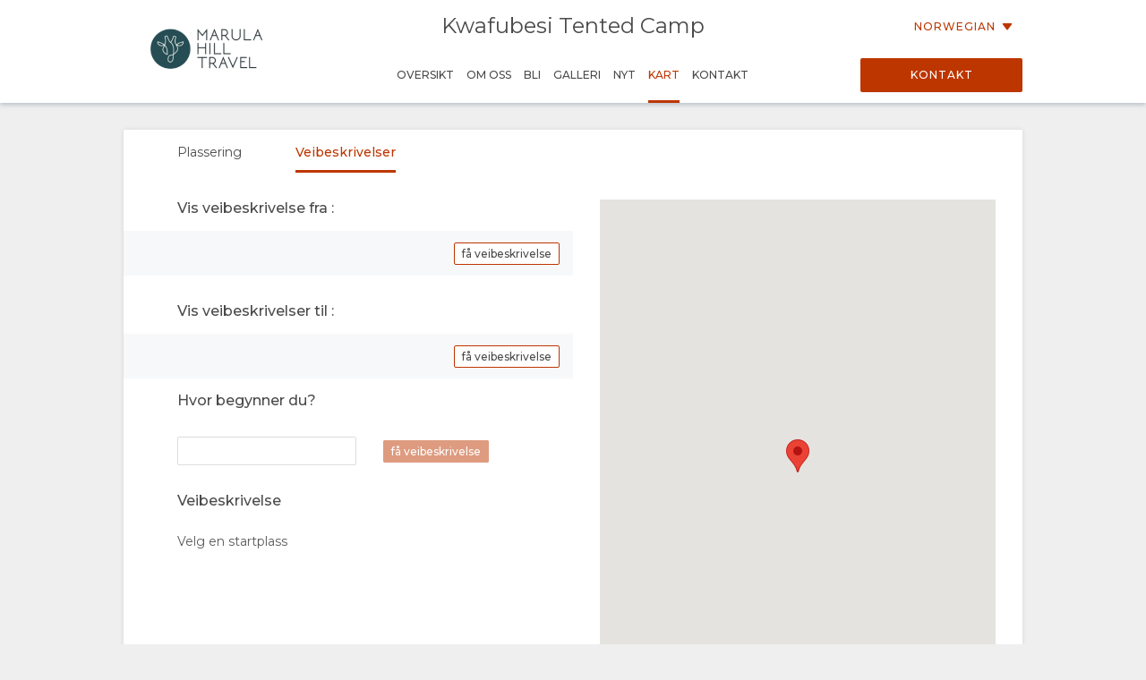

--- FILE ---
content_type: text/javascript; charset=utf-8
request_url: https://wetu.com/iBrochure/Scripts/mapGenerator?v=ix-XE819adZnxQbglf4HtEZ5XgMFRziABectGKooJco1
body_size: 1599
content:
function InitializeMap(){for(var n,u,f,i,e,o,s,h,c,l,r=document.getElementsByClassName("directionLinkHolder"),t=0;t<r.length;t++)r[t].classList.remove("active");n=document.getElementById("directionLinkHolder");n.classList.add("active");n=document.getElementById("directionLinkHolderLarge");n.classList.add("active");activeDirectionLinkHolderID="directionLinkHolder";u=document.getElementById("mapHolder");f=document.getElementById("mapHolderLarge");coordonate=new google.maps.LatLng(latitude,longitude);i={zoom:18,center:coordonate,mapTypeId:google.maps.MapTypeId.HYBRID};map=new google.maps.Map(u,i);mapLarge=new google.maps.Map(f,i);e={draggable:!0,panel:document.getElementById("customDirectionStepsHolder")};o={draggable:!0,panel:document.getElementById("customDirectionStepsHolderLarge")};directionsRenderer=new google.maps.DirectionsRenderer(e);directionsRenderer.setMap(map);directionsRendererLarge=new google.maps.DirectionsRenderer(o);directionsRendererLarge.setMap(mapLarge);s={position:coordonate,title:name,map:map};marker=new google.maps.Marker(s);h={position:coordonate,title:name,map:mapLarge};markerLarge=new google.maps.Marker(h);c={clickable:!1,draggable:!1,editable:!1,map:map,strokeColor:"#0000FF",strokeOpacity:.6,strokeWeight:4,visible:!1};polyLine=new google.maps.Polyline(c);l={clickable:!1,draggable:!1,editable:!1,map:mapLarge,strokeColor:"#0000FF",strokeOpacity:.6,strokeWeight:4,visible:!1};polyLineLarge=new google.maps.Polyline(l)}function SetDirections(n){var t,r,i,u;for(document.getElementById(activeDirectionLinkHolderID).classList.remove("active"),document.getElementById(activeDirectionLinkHolderID+"Large").classList.remove("active"),activeDirectionLinkHolderID=n,document.getElementById(activeDirectionLinkHolderID).classList.add("active"),document.getElementById(activeDirectionLinkHolderID+"Large").classList.add("active"),document.getElementById("customDirectionStepsHolder").classList.remove("active"),document.getElementById("customDirectionStepsHolderLarge").classList.remove("active"),ClearDirection(),bounds=new google.maps.LatLngBounds,coordonates=[],t=0;t<directions.length;t++)if(directions[t].ID==n){for(r=directions[t].Points,i=0;i<r.length;i+=2)u=new google.maps.LatLng(parseFloat(r[i]),parseFloat(r[i+1])),bounds.extend(u),coordonates.push(u);break}map.fitBounds(bounds);polyLine.setPath(coordonates);polyLine.setVisible(!0);mapLarge.fitBounds(bounds);polyLineLarge.setPath(coordonates);polyLineLarge.setVisible(!0);customDirectionShown=!1}function GetCustomDirections(){var n=document.getElementById("customLocationName").value,t;n!=""&&(customDirectionShown=!0,ClearDirection(),t={origin:n,destination:coordonate,travelMode:google.maps.DirectionsTravelMode.DRIVING,provideRouteAlternatives:!0,region:"ZA"},directionsService.route(t,function(n,t){document.getElementById(activeDirectionLinkHolderID).classList.remove("active");document.getElementById(activeDirectionLinkHolderID+"Large").classList.remove("active");document.getElementById("customDirectionStepsHolder").classList.add("active");document.getElementById("customDirectionStepsHolderLarge").classList.add("active");t==google.maps.DirectionsStatus.OK?(directionsRenderer.setMap(map),directionsRendererLarge.setMap(mapLarge),directionsRenderer.setDirections(n),directionsRendererLarge.setDirections(n)):(t==google.maps.DirectionsStatus.NOT_FOUND||t==google.maps.DirectionsStatus.ZERO_RESULTS)&&(document.getElementById("customDirectionStepsHolder").innerHTML=customDirectionNoResultsMessage,document.getElementById("customDirectionStepsHolderLarge").innerHTML=customDirectionNoResultsMessage)}))}function ResizeMap(){setTimeout(DoResizeMap,100)}function DoResizeMap(){map.fitBounds(bounds);mapLarge.fitBounds(bounds);customDirectionShown||(polyLine.setPath(coordonates),polyLine.setVisible(!0),polyLineLarge.setPath(coordonates),polyLineLarge.setVisible(!0))}function CallMapApp(n){ClearDirection();customDirectionShown=!1;navigator.platform.indexOf("iPhone")!=-1||navigator.platform.indexOf("iPad")!=-1||navigator.platform.indexOf("iPod")!=-1?window.open(iosMapBaseLink+n):window.open(andriodMapBaseLink+n)}function OpenAddressMapApp(n){ClearDirection();CallMapApp("?q="+n);customDirectionShown=!1}function OpenDirectionsMapApp(n,t,i,r){ClearDirection();CallMapApp("?saddr="+n+","+t+"&daddr="+i+","+r+"&ll=");customDirectionShown=!1}function ClearDirection(){polyLine.setVisible(!1);polyLineLarge.setVisible(!1);directionsRenderer.setMap(null);directionsRendererLarge.setMap(null)}var map,mapLarge,polyLine,polyLineLarge,activeDirectionLinkHolderID,directionsRenderer,directionsRendererLarge,directionsService=new google.maps.DirectionsService,coordonate,bounds,coordonates=[],marker,markerLarge,customDirectionShown=!1;window.addEventListener("load",InitializeMap)